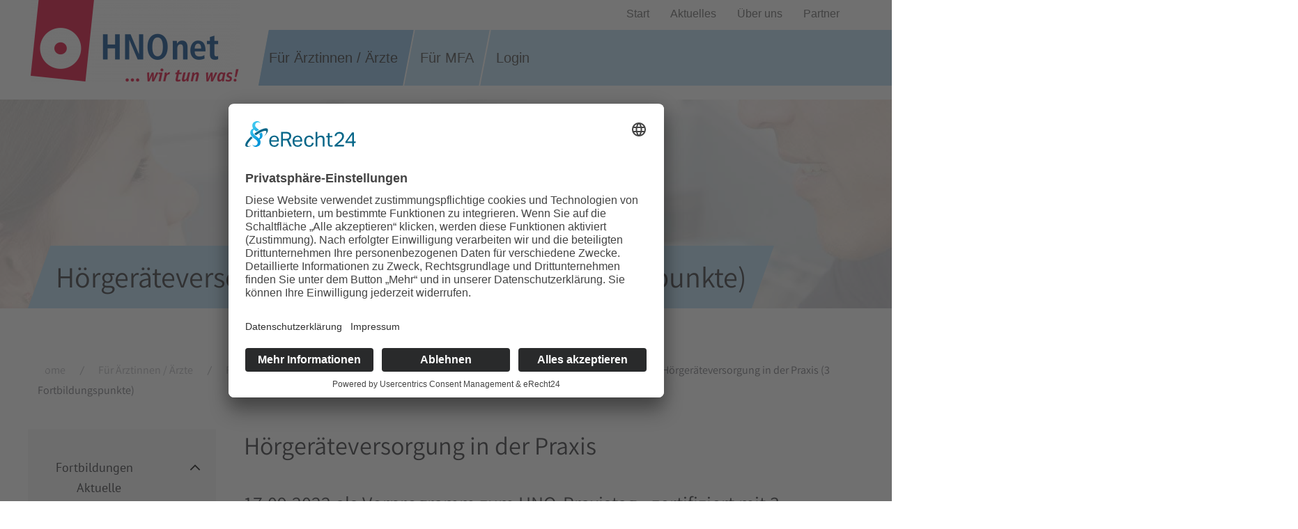

--- FILE ---
content_type: text/html; charset=utf-8
request_url: https://www.hnonet.de/aerzte/fortbildungen/aktuelle-fortbildungen/433-hoergeraeteversorgung-in-der-praxis-2022
body_size: 6507
content:
<!DOCTYPE html>
<html xmlns:og="http://ogp.me/ns#" xmlns:fb="http://ogp.me/ns/fb#" lang="de-de" dir="ltr" vocab="http://schema.org/">
    <head><script id="usercentrics-cmp" async data-eu-mode="true" data-settings-id="nnYeDVziDkLUrf" src="https://app.eu.usercentrics.eu/browser-ui/latest/loader.js"></script>

<script type="application/javascript" src="https://sdp.eu.usercentrics.eu/latest/uc-block.bundle.js"></script>
<script type="application/javascript" src="https://privacy-proxy.usercentrics.eu/latest/uc-block.bundle.js"></script>

<script> uc.reloadOnOptIn('Hko_qNsui-Q'); </script>

        <meta http-equiv="X-UA-Compatible" content="IE=edge">
        <meta name="viewport" content="width=device-width, initial-scale=1">
        <link rel="shortcut icon" href="/images/icons/favicon.png">
        <link rel="apple-touch-icon" href="/images/icons/touch-icon.png">
        <meta charset="utf-8" />
	<base href="https://www.hnonet.de/aerzte/fortbildungen/aktuelle-fortbildungen/433-hoergeraeteversorgung-in-der-praxis-2022" />
	<meta name="og:title" content="Hörgeräteversorgung in der Praxis (3 Fortbildungspunkte)" />
	<meta name="og:type" content="article" />
	<meta name="og:image" content="https://www.hnonet.de/images/media/Artikelbilder/HNOnet_Teaser_Hoergeraeteversorgung_Praxistagung.jpg" />
	<meta name="og:url" content="https://www.hnonet.de/aerzte/fortbildungen/aktuelle-fortbildungen/433-hoergeraeteversorgung-in-der-praxis-2022" />
	<meta name="og:site_name" content="HNOnet NRW eG" />
	<meta name="twitter:card" content="summary_large_image" />
	<meta name="twitter:site" content="@hnonet" />
	<meta name="twitter:url" content="https://www.hnonet.de/aerzte/fortbildungen/aktuelle-fortbildungen/433-hoergeraeteversorgung-in-der-praxis-2022" />
	<meta name="twitter:title" content="H&amp;ouml;rger&amp;auml;teversorgung in der Praxis (3 Fortbildungspunkte)" />
	<meta name="twitter:image" content="https://www.hnonet.de/images/Fortbildungspunkte/3.jpg" />
	<meta name="generator" content="Joomla! - Open Source Content Management" />
	<title>Hörgeräteversorgung in der Praxis (3 Fortbildungspunkte)</title>
	<link href="/media/plg_system_jcepro/site/css/content.min.css?86aa0286b6232c4a5b58f892ce080277" rel="stylesheet" />
	<link href="/templates/yootheme_child/css/theme.10.css?1723624528" rel="stylesheet" />
	<link href="/templates/yootheme_child/css/theme.update.css?2.7.22" rel="stylesheet" />
	<link href="/templates/yootheme_child/css/custom.css?2.7.22" rel="stylesheet" />
	<script src="/media/jui/js/jquery.min.js?7a966f812ba9dc95887be3c1d7260aba"></script>
	<script src="/media/jui/js/jquery-noconflict.js?7a966f812ba9dc95887be3c1d7260aba"></script>
	<script src="/media/jui/js/jquery-migrate.min.js?7a966f812ba9dc95887be3c1d7260aba"></script>
	<script src="/templates/yootheme/vendor/yootheme/theme-analytics/app/analytics.min.js?2.7.22" defer></script>
	<script src="/templates/yootheme/vendor/assets/uikit/dist/js/uikit.min.js?2.7.22"></script>
	<script src="/templates/yootheme/vendor/assets/uikit/dist/js/uikit-icons-fuse.min.js?2.7.22"></script>
	<script src="/templates/yootheme/js/theme.js?2.7.22"></script>
	<script>
document.addEventListener('DOMContentLoaded', function() {
            Array.prototype.slice.call(document.querySelectorAll('a span[id^="cloak"]')).forEach(function(span) {
                span.innerText = span.textContent;
            });
        });function do_nothing() { return; }
	</script>
	<script> 
jQuery(function($) { 
    $('.uk-nav.uk-nav-default').attr('uk-nav','multiple: true').addClass('uk-nav-parent-icon');  
}); 
</script>
	<script>UIkit.icon.add({"teenyicons-outline--simohamed":"<svg fill=\"none\" xmlns=\"http:\/\/www.w3.org\/2000\/svg\" viewBox=\"0 0 15 15\" width=\"20\" height=\"20\"><path d=\"M12.5 5.5v3a6 6 0 01-1.2 3.6l-.6.8a4 4 0 01-6.4 0l-.6-.8a6 6 0 01-1.2-3.6v-3m10 0a5 5 0 00-10 0m10 0l-1.121-1.121A3 3 0 009.257 3.5H5.743a3 3 0 00-2.122.879L2.5 5.5m2.5 3h1m3 0h1m-4-2H2.5A1.562 1.562 0 00.985 8.44l.151.605A1.921 1.921 0 003 10.5m6-4h3.5c1.016 0 1.761.955 1.515 1.94l-.151.605A1.921 1.921 0 0112 10.5M3 11l.837.502a7 7 0 003.602.998h.122a7 7 0 003.602-.998L12 11m-6.5 1l1-1h2l1 1\" stroke=\"#000\"\/><\/svg>","fontawesome-solid--hand-holding-medical":"<svg xmlns=\"http:\/\/www.w3.org\/2000\/svg\" viewBox=\"0 0 576 512\" width=\"20\" height=\"20\"><path d=\"M159.88 175.82h64v64a16 16 0 0016 16h64a16 16 0 0016-16v-64h64a16 16 0 0016-16v-64a16 16 0 00-16-16h-64v-64a16 16 0 00-16-16h-64a16 16 0 00-16 16v64h-64a16 16 0 00-16 16v64a16 16 0 0016 16zm408.19 160.31a39.91 39.91 0 00-55.93-8.47l-119.67 88.18H271.86a16 16 0 010-32h78.24c16 0 30.75-10.87 33.37-26.61a32.06 32.06 0 00-31.62-37.38h-160a117.7 117.7 0 00-74.12 26.25l-46.5 37.74H15.87a16.11 16.11 0 00-16 16v96a16.11 16.11 0 0016 16h347a104.8 104.8 0 0061.7-20.27L559.6 392a40 40 0 008.47-55.87z\"\/><\/svg>","fontawesome-solid--hospital-user":"<svg xmlns=\"http:\/\/www.w3.org\/2000\/svg\" viewBox=\"0 0 640 512\" width=\"20\" height=\"20\"><path d=\"M480 320a96 96 0 10-96-96 96 96 0 0096 96zm48 32a22.88 22.88 0 00-7.06 1.09 124.76 124.76 0 01-81.89 0A22.82 22.82 0 00432 352a112 112 0 00-112 112.62c.14 26.26 21.73 47.38 48 47.38h224c26.27 0 47.86-21.12 48-47.38A112 112 0 00528 352zm-198.09 10.45A145.19 145.19 0 01352 344.62V128a32 32 0 00-32-32h-32V32a32 32 0 00-32-32H96a32 32 0 00-32 32v64H32a32 32 0 00-32 32v368a16 16 0 0016 16h288.31A78.62 78.62 0 01288 464.79a143.06 143.06 0 0141.91-102.34zM144 404a12 12 0 01-12 12H92a12 12 0 01-12-12v-40a12 12 0 0112-12h40a12 12 0 0112 12zm0-128a12 12 0 01-12 12H92a12 12 0 01-12-12v-40a12 12 0 0112-12h40a12 12 0 0112 12zm48-122a6 6 0 01-6 6h-20a6 6 0 01-6-6v-26h-26a6 6 0 01-6-6v-20a6 6 0 016-6h26V70a6 6 0 016-6h20a6 6 0 016 6v26h26a6 6 0 016 6v20a6 6 0 01-6 6h-26zm80 250a12 12 0 01-12 12h-40a12 12 0 01-12-12v-40a12 12 0 0112-12h40a12 12 0 0112 12zm0-128a12 12 0 01-12 12h-40a12 12 0 01-12-12v-40a12 12 0 0112-12h40a12 12 0 0112 12z\"\/><\/svg>","zondicons--lock-closed":"<svg xmlns=\"http:\/\/www.w3.org\/2000\/svg\" viewBox=\"0 0 20 20\" width=\"20\" height=\"20\"><path d=\"M4 8V6a6 6 0 1112 0v2h1a2 2 0 012 2v8a2 2 0 01-2 2H3a2 2 0 01-2-2v-8c0-1.1.9-2 2-2h1zm5 6.73V17h2v-2.27a2 2 0 10-2 0zM7 6v2h6V6a3 3 0 00-6 0z\"\/><\/svg>","fontawesome-brands--linkedin-in":"<svg xmlns=\"http:\/\/www.w3.org\/2000\/svg\" viewBox=\"0 0 448 512\" width=\"20\" height=\"20\"><path d=\"M100.28 448H7.4V148.9h92.88zM53.79 108.1C24.09 108.1 0 83.5 0 53.8a53.79 53.79 0 01107.58 0c0 29.7-24.1 54.3-53.79 54.3zM447.9 448h-92.68V302.4c0-34.7-.7-79.2-48.29-79.2-48.29 0-55.69 37.7-55.69 76.7V448h-92.78V148.9h89.08v40.8h1.3c12.4-23.5 42.69-48.3 87.88-48.3 94 0 111.28 61.9 111.28 142.3V448z\"\/><\/svg>"})</script>
	<!-- BCS Website Solutions Open Graph Tags -->
	<meta property="og:title" content="H&ouml;rger&auml;teversorgung in der Praxis (3 Fortbildungspunkte)"/>
	<meta property="og:type" content="article"/>
	<meta property="og:url" content="https://www.hnonet.de/aerzte/fortbildungen/aktuelle-fortbildungen/433-hoergeraeteversorgung-in-der-praxis-2022"/>
	<meta property="og:site_name" content="HNOnet NRW eG"/>
	<meta property="og:image" content="https://www.hnonet.de/images/Fortbildungspunkte/3.jpg"/>
	<meta property="og:image" content="https://www.hnonet.de/images/media/Artikelbilder/HNOnet_Teaser_Hoergeraeteversorgung_Praxistagung.jpg"/>
	<script>var $theme = {"google_analytics":"G-7STK9FDYQ6","google_analytics_anonymize":"1"};</script>

    </head>
    <body class="">

        
        
        <div class="tm-page">

                        
<div class="tm-header-mobile uk-hidden@m">

<div uk-sticky cls-active="uk-navbar-sticky" sel-target=".uk-navbar-container">

    <div class="uk-navbar-container">
        <nav uk-navbar>

                        <div class="uk-navbar-left">

                
                                <a class="uk-navbar-toggle" href="#tm-mobile" uk-toggle>
                    <div uk-navbar-toggle-icon></div>
                                    </a>
                
                
            </div>
            
                        <div class="uk-navbar-center">
                
<a href="https://www.hnonet.de/" class="uk-navbar-item uk-logo">
    <img alt src="/templates/yootheme/cache/HNOnetLogo-086e7a53.png" srcset="/templates/yootheme/cache/HNOnetLogo-086e7a53.png 220w, /templates/yootheme/cache/HNOnetLogo-7a5673b5.png 440w" sizes="(min-width: 220px) 220px" data-width="220" data-height="88"></a>
                            </div>
            
            
        </nav>
    </div>

    
</div>

<div id="tm-mobile" uk-offcanvas mode="slide" overlay>
    <div class="uk-offcanvas-bar uk-flex">

        <button class="uk-offcanvas-close" type="button" uk-close></button>

                <div class="uk-margin-auto-vertical uk-width-1-1">
            
            
<div class="uk-child-width-1-1" uk-grid>    <div>
<div class="uk-panel" id="module-136">

    
    
<ul class="uk-nav uk-nav-default">
    
	<li><a href="/" class="item-646">Start</a></li>
	<li><a href="/aktuelles" class="item-1196">Aktuelles</a></li>
	<li class="uk-parent"><a href="/hnonet/ueber-uns" class="item-101">Über uns</a>
	<ul class="uk-nav-sub">

		<li><a href="/hnonet/ueber-uns" class="item-175">Über uns</a></li>
		<li><a href="/hnonet/satzung" class="item-178">Satzung</a></li>
		<li><a href="/mitglied-werden" class="item-951">Mitgliedsantrag</a></li></ul></li>
	<li><a href="/partner" class="item-710">Partner</a></li></ul>

</div>
</div>    <div>
<div class="uk-panel" id="module-137">

    
    
<ul class="uk-nav uk-nav-default">
    
	<li class="uk-active uk-parent"><a href="/aerzte" class="item-126">Für Ärztinnen / Ärzte</a>
	<ul class="uk-nav-sub">

		<li class="uk-active uk-parent"><a href="/?Itemid=687" class="item-362">Fortbildungen</a>
		<ul>

			<li class="uk-active"><a href="/aerzte/fortbildungen/aktuelle-fortbildungen" class="item-1184"> Aktuelle Fortbildungen</a></li>
			<li><a href="/aerzte/fortbildungen/archiv" class="item-863">Archiv</a></li></ul></li>
		<li class="uk-parent"><a href="/aerzte/qm-system-hnonet-2/qm-system-hnonet" class="item-861">QM-System</a>
		<ul>

			<li><a href="/aerzte/qm-system-hnonet-2/qm-system-hnonet" class="item-180">QM-System</a></li>
			<li><a href="/aerzte/qm-system-hnonet-2/einfuehrung" class="item-182">Einführung</a></li>
			<li><a href="/aerzte/qm-system-hnonet-2/auszeichnung" class="item-183">Gütesiegel</a></li>
			<li><a href="/aerzte/qm-system-hnonet-2/test-software" class="item-187">Test-Software</a></li></ul></li>
		<li><a href="/aerzte/stellen-aerzte" class="item-340">Stellenbörse</a></li>
		<li><a href="/aerzte/geraeteboerse" class="item-758">Gerätebörse</a></li>
		<li><a href="/aerzte/wahlleistungskompendium" class="item-179">Wahlleistungskompendium</a></li></ul></li>
	<li class="uk-parent"><a href="/mfa" class="item-463">Für MFA</a>
	<ul class="uk-nav-sub">

		<li><a href="/mfa/fortbildungen-mfa" class="item-490">Fortbildungen</a></li>
		<li><a href="/mfa/mfanews" class="item-489">MFA-News</a></li>
		<li><a href="/mfa/stellenboerse-mfa" class="item-488">Stellenbörse</a></li></ul></li>
	<li><a href="/mitglieder" class="item-174">Login</a></li></ul>

</div>
</div></div>

                    </div>
        
    </div>
</div>

</div>


<div class="tm-header uk-visible@m" uk-header>



    
        <div class="uk-navbar-container">

            <div class="uk-container uk-container-large">
                <nav class="uk-navbar" uk-navbar="{&quot;align&quot;:&quot;left&quot;,&quot;boundary&quot;:&quot;!.uk-navbar-container&quot;}">

                                        <div class="uk-navbar-left">

                                                    
<a href="https://www.hnonet.de/" class="uk-navbar-item uk-logo">
    <img alt src="/templates/yootheme/cache/HNOnetLogo-b9a49f4c.png" srcset="/templates/yootheme/cache/HNOnetLogo-b9a49f4c.png 300w, /templates/yootheme/cache/HNOnetLogo-29f495e9.png 599w, /templates/yootheme/cache/HNOnetLogo-114a0a38.png 600w" sizes="(min-width: 300px) 300px" data-width="300" data-height="120"></a>
                                                    
                                                    
<ul class="uk-navbar-nav">
    
	<li class="uk-active uk-parent"><a href="/aerzte" class="item-126">Für Ärztinnen / Ärzte</a>
	<div class="uk-navbar-dropdown"><div class="uk-navbar-dropdown-grid uk-child-width-1-1" uk-grid><div><ul class="uk-nav uk-navbar-dropdown-nav">

		<li class="uk-active uk-parent"><a href="/?Itemid=687" class="item-362">Fortbildungen</a>
		<ul class="uk-nav-sub">

			<li class="uk-active"><a href="/aerzte/fortbildungen/aktuelle-fortbildungen" class="item-1184"> Aktuelle Fortbildungen</a></li>
			<li><a href="/aerzte/fortbildungen/archiv" class="item-863">Archiv</a></li></ul></li>
		<li class="uk-parent"><a href="/aerzte/qm-system-hnonet-2/qm-system-hnonet" class="item-861">QM-System</a>
		<ul class="uk-nav-sub">

			<li><a href="/aerzte/qm-system-hnonet-2/qm-system-hnonet" class="item-180">QM-System</a></li>
			<li><a href="/aerzte/qm-system-hnonet-2/einfuehrung" class="item-182">Einführung</a></li>
			<li><a href="/aerzte/qm-system-hnonet-2/auszeichnung" class="item-183">Gütesiegel</a></li>
			<li><a href="/aerzte/qm-system-hnonet-2/test-software" class="item-187">Test-Software</a></li></ul></li>
		<li><a href="/aerzte/stellen-aerzte" class="item-340">Stellenbörse</a></li>
		<li><a href="/aerzte/geraeteboerse" class="item-758">Gerätebörse</a></li>
		<li><a href="/aerzte/wahlleistungskompendium" class="item-179">Wahlleistungskompendium</a></li></ul></div></div></div></li>
	<li class="uk-parent"><a href="/mfa" class="item-463">Für MFA</a>
	<div class="uk-navbar-dropdown"><div class="uk-navbar-dropdown-grid uk-child-width-1-1" uk-grid><div><ul class="uk-nav uk-navbar-dropdown-nav">

		<li><a href="/mfa/fortbildungen-mfa" class="item-490">Fortbildungen</a></li>
		<li><a href="/mfa/mfanews" class="item-489">MFA-News</a></li>
		<li><a href="/mfa/stellenboerse-mfa" class="item-488">Stellenbörse</a></li></ul></div></div></div></li>
	<li><a href="/mitglieder" class="item-174">Login</a></li></ul>

<ul class="uk-navbar-nav" id="module-124">
    
	<li><a href="/" class="item-646">Start</a></li>
	<li><a href="/aktuelles" class="item-1196">Aktuelles</a></li>
	<li class="uk-parent"><a href="/hnonet/ueber-uns" class="item-101">Über uns</a>
	<div class="uk-navbar-dropdown"><div class="uk-navbar-dropdown-grid uk-child-width-1-1" uk-grid><div><ul class="uk-nav uk-navbar-dropdown-nav">

		<li><a href="/hnonet/ueber-uns" class="item-175">Über uns</a></li>
		<li><a href="/hnonet/satzung" class="item-178">Satzung</a></li>
		<li><a href="/mitglied-werden" class="item-951">Mitgliedsantrag</a></li></ul></div></div></div></li>
	<li><a href="/partner" class="item-710">Partner</a></li></ul>

                        
                    </div>
                    
                    
                    
                </nav>
            </div>

        </div>

    





</div>
            
            

            
            <div id="system-message-container" data-messages="[]">
</div>

            <!-- Builder #template-3p1yv6Gv --><style>#template-3p1yv6Gv\#1-1-0-0 { margin-bottom: 40px; } #template-3p1yv6Gv\#1-1-0-1 { margin-bottom: 40px; } </style>
<div class="headerpic uk-section-default uk-section uk-section-xlarge uk-padding-remove-bottom">
    
        
        
        
            
                                <div class="uk-container uk-container-large">                
                    
                    <div class="tm-grid-expand uk-child-width-1-1 uk-grid-margin" uk-grid>
<div>
    
        
            
            
                
                    
<h1 class="headerheadline">        Hörgeräteversorgung in der Praxis (3 Fortbildungspunkte)    </h1>
                
            
        
    
</div>
</div>
                                </div>
                
            
        
    
</div>

<div class="uk-section-default uk-section">
    
        
        
        
            
                                <div class="uk-container uk-container-large">                
                    
                    <div class="tm-grid-expand uk-child-width-1-1 uk-grid-margin" uk-grid>
<div>
    
        
            
            
                
                    

    <div class="uk-text-left">
        <ul class="uk-breadcrumb uk-margin-remove-bottom uk-flex-left">
        
                            <li><a href="/">Home</a></li>
            
        
                            <li><a href="/aerzte">Für Ärztinnen / Ärzte</a></li>
            
        
                            <li><a href="/?Itemid=687">Fortbildungen</a></li>
            
        
                            <li><a href="/aerzte/fortbildungen/aktuelle-fortbildungen"> Aktuelle Fortbildungen</a></li>
            
        
                            <li><a href="/aerzte/fortbildungen/archiv">Fortbildungen für Ärztinnen / Ärzte</a></li>
            
        
                            <li><span>Hörgeräteversorgung in der Praxis (3 Fortbildungspunkte)</span></li>
            
        
        </ul>
    </div>

                
            
        
    
</div>
</div><div class="tm-grid-expand uk-grid-margin" uk-grid>
<div class="uk-grid-item-match uk-width-1-4@m">
        <div class="uk-tile-muted uk-tile uk-tile-xsmall">    
        
            
            
                
                    
<div class="uk-panel" id="template-3p1yv6Gv#1-1-0-1">
    
    <style>
    .togglebutton::before
    {
        content:'';
        background-image: url("data:image/svg+xml,%3C%3Fxml version='1.0' encoding='utf-8'%3F%3E%3Csvg version='1.1' id='Design_here' xmlns='http://www.w3.org/2000/svg' xmlns:xlink='http://www.w3.org/1999/xlink' x='0px' y='0px' viewBox='0 0 24 24' style='enable-background:new 0 0 24 24;' xml:space='preserve'%3E%3Cg%3E%3Cpolygon points='12,17.414 3.293,8.707 4.707,7.293 12,14.586 19.293,7.293 20.707,8.707 '/%3E%3C/g%3E%3C/svg%3E%0A");
        background-repeat: no-repeat;

        width:20px;
        height:20px;
        position:absolute;
        right:-20px;
        top:5px;
    }
    .togglebutton:hover
    {
        cursor:pointer;
    }
    .hide > ul
    {
        display:none;
    }
    .togglebutton[aria-expanded*='false']::before
    {
        background-image: url("data:image/svg+xml,%3C%3Fxml version='1.0' encoding='utf-8'%3F%3E%3Csvg version='1.1' id='Design_here' xmlns='http://www.w3.org/2000/svg' xmlns:xlink='http://www.w3.org/1999/xlink' x='0px' y='0px' viewBox='0 0 24 24' style='enable-background:new 0 0 24 24;' xml:space='preserve'%3E%3Cg%3E%3Cpolygon points='12,17.414 3.293,8.707 4.707,7.293 12,14.586 19.293,7.293 20.707,8.707 '/%3E%3C/g%3E%3C/svg%3E%0A");
    }
    .togglebutton[aria-expanded*='true']::before
    {
        background-image: url("data:image/svg+xml,%3C%3Fxml version='1.0' encoding='utf-8'%3F%3E%3Csvg version='1.1' id='Design_here' xmlns='http://www.w3.org/2000/svg' xmlns:xlink='http://www.w3.org/1999/xlink' x='0px' y='0px' viewBox='0 0 24 24' style='enable-background:new 0 0 24 24;' xml:space='preserve'%3E%3Cg%3E%3Cpolygon points='19.293,16.707 12,9.414 4.707,16.707 3.293,15.293 12,6.586 20.707,15.293 '/%3E%3C/g%3E%3C/svg%3E%0A");
    }
    .parent
    {
        position:relative;
    }
    .menuitem > a:hover
    {
        color:#135cae!important;
        text-decoration: none!important;
    }
    .menuitem > span:hover
    {
        color:#135cae!important;
        cursor: pointer;
        text-decoration: none!important;
    }
</style>
<script>
    jQuery(function($) {
        $(document).ready(function () {
            $('.active ul').removeAttr('hidden');
        })
        $(document).ready(function () {
            $('.active').attr('aria-expanded','true');
        })
    });
</script>


<ul class="nav menu mod-list">
<li class="menuitem item-362 active deeper parent togglebutton" uk-toggle="target: #toggleChild_1; " "><a href="/?Itemid=687" >Fortbildungen</a><ul class="nav-child unstyled small uk-animation-fade" id="toggleChild_1" hidden><li class="menuitem item-1184 current active "><a href="/aerzte/fortbildungen/aktuelle-fortbildungen" > Aktuelle Fortbildungen</a></li><li class="menuitem item-863 "><a href="/aerzte/fortbildungen/archiv" >Archiv</a></li></ul></li><li class="menuitem item-861 deeper parent togglebutton" uk-toggle="target: #toggleChild_2; " "><a href="/aerzte/qm-system-hnonet-2/qm-system-hnonet" >QM-System</a><ul class="nav-child unstyled small uk-animation-fade" id="toggleChild_2" hidden><li class="menuitem item-180 "><a href="/aerzte/qm-system-hnonet-2/qm-system-hnonet" >QM-System</a></li><li class="menuitem item-182 "><a href="/aerzte/qm-system-hnonet-2/einfuehrung" >Einführung</a></li><li class="menuitem item-183 "><a href="/aerzte/qm-system-hnonet-2/auszeichnung" >Gütesiegel</a></li><li class="menuitem item-187 "><a href="/aerzte/qm-system-hnonet-2/test-software" >Test-Software</a></li></ul></li><li class="menuitem item-340 "><a href="/aerzte/stellen-aerzte" >Stellenbörse</a></li><li class="menuitem item-758 "><a href="/aerzte/geraeteboerse" >Gerätebörse</a></li><li class="menuitem item-179 "><a href="/aerzte/wahlleistungskompendium" >Wahlleistungskompendium</a></li></ul>

</div>

                
            
        
        </div>
    
</div>

<div class="uk-width-3-4@m">
    
        
            
            
                
                    <div class="uk-panel uk-margin"><h2>Hörgeräteversorgung in der Praxis</h2>
<h3>17.09.2022 als Vorprogramm zum HNO-Praxistag - zertifiziert mit 3 Fortbildungspunkten</h3>
<h4>Im Tectrum in Duisburg<img src="/images/Fortbildungspunkte/3.jpg" alt="3" width="209" height="354" style="float: right;" /></h4>
<p>Programm:</p>
<p><strong>08:00 – 08:45 Uhr</strong> <br />Der Patient mit Hyperakusis – praktische Aspekte für den Praxisalltag <br /><em>Dr. med. Boris Müller-Laue, niedergelassener HNO-Facharzt</em><br />&nbsp;</p>
<p><strong>08:45 – 09:30 Uhr</strong><br />Hörgeräte-Verordnung in der Praxis: Jenseits der Stille – oder wer braucht ein Hörgerät?<br /><em>Dr. med. Boris Müller-Laue, niedergelassener HNO-Facharzt</em><br />&nbsp;</p>
<p><strong>09:30 Uhr</strong><br />Lernerfolgskontrolle</p>
<p>Die Fortbildungsgebühr beläuft sich für HNOnet-Mitglieder auf € 29,- und für Nicht-Mitglieder auf € 39,-</p>
<p>&nbsp;<strong>Von der Ärztekammer Nordrhein mit 3 Fortbildungspunkten zertifiziert. <br /></strong></p>
<p><strong><a href="https://share.hsforms.com/1StPssjTKSTCQI8VxEHdfGw45q4y" target="_blank" rel="noopener">Melden Sie sich über dieses Anmeldeformular an.</a></strong></p>
<p><img src="/images/media/Artikelbilder/HNOnet_Teaser_Hoergeraeteversorgung_Praxistagung.jpg" alt="HNOnet Teaser Hoergeraeteversorgung Praxistagung" width="1024" height="536" /></p></div>
<div class="uk-margin uk-text-left">
    
    
        
        
<a class="el-content uk-button uk-button-default" href="Javascript:history.back()">
    
        zurück    
    
</a>


        
    
    
</div>

                
            
        
    
</div>
</div>
                                </div>
                
            
        
    
</div>

            
            

            <!-- Builder #footer -->
<div class="footersection uk-section-secondary uk-section">
    
        
        
        
            
                                <div class="uk-container uk-container-large">                
                    
                    <div class="tm-grid-expand uk-grid-margin" uk-grid>
<div class="uk-width-1-2@s uk-width-1-5@m">
    
        
            
            
                
                    <div class="uk-panel uk-margin"><div class="uk-h6">Sitz und Geschäftsstelle</div>
<p>HNOnet<br />c/o Frielingsdorf Consult GmbH<br />Hohenstaufenring 48-54 <br />50674 Köln</p></div>
                
            
        
    
</div>

<div class="uk-width-1-2@s uk-width-1-5@m">
    
        
            
            
                
                    
<div class="uk-h6">        Kontakt aufnehmen    </div>
<ul class="uk-list">
    <li class="el-item">                
    <div class="uk-grid-small uk-child-width-expand uk-flex-nowrap uk-flex-middle" uk-grid>        <div class="uk-width-auto"><span class="el-image" uk-icon="icon: receiver;"></span></div>        <div>
            <div class="el-content uk-panel"><p>(0221) 13 98 36 - 69</p></div>        </div>
    </div>
            </li>

    <li class="el-item">                
    <div class="uk-grid-small uk-child-width-expand uk-flex-nowrap uk-flex-middle" uk-grid>        <div class="uk-width-auto"><span class="el-image" uk-icon="icon: print;"></span></div>        <div>
            <div class="el-content uk-panel"><p>(0221) 13 98 36 - 65</p></div>        </div>
    </div>
            </li>

    <li class="el-item">                
    <div class="uk-grid-small uk-child-width-expand uk-flex-nowrap uk-flex-middle" uk-grid>        <div class="uk-width-auto"><a href="mailto:mail@hnonet.de" target="_blank"><span class="el-image" uk-icon="icon: commenting;"></span></a></div>        <div>
            <div class="el-content uk-panel"><a href="mailto:mail@hnonet.de" target="_blank" class="el-link uk-margin-remove-last-child"><p><span id="cloak5c347f70554353f542dd6bbf0f878f93">Diese E-Mail-Adresse ist vor Spambots geschützt! Zur Anzeige muss JavaScript eingeschaltet sein!</span><script type='text/javascript'>
				document.getElementById('cloak5c347f70554353f542dd6bbf0f878f93').innerHTML = '';
				var prefix = '&#109;a' + 'i&#108;' + '&#116;o';
				var path = 'hr' + 'ef' + '=';
				var addy5c347f70554353f542dd6bbf0f878f93 = 'm&#97;&#105;l' + '&#64;';
				addy5c347f70554353f542dd6bbf0f878f93 = addy5c347f70554353f542dd6bbf0f878f93 + 'hn&#111;n&#101;t' + '&#46;' + 'd&#101;';
				var addy_text5c347f70554353f542dd6bbf0f878f93 = 'm&#97;&#105;l' + '&#64;' + 'hn&#111;n&#101;t' + '&#46;' + 'd&#101;';document.getElementById('cloak5c347f70554353f542dd6bbf0f878f93').innerHTML += '<a ' + path + '\'' + prefix + ':' + addy5c347f70554353f542dd6bbf0f878f93 + '\'>'+addy_text5c347f70554353f542dd6bbf0f878f93+'<\/a>';
		</script></p></a></div>        </div>
    </div>
            </li>
</ul>
                
            
        
    
</div>

<div class="uk-width-1-3@s uk-width-1-5@m">
    
        
            
            
                
                    
<div class="uk-h6">        Services    </div>
<ul class="uk-list">
    <li class="el-item">                
    <div class="uk-grid-small uk-child-width-expand uk-flex-nowrap uk-flex-middle" uk-grid>        <div class="uk-width-auto"><a href="/mitglied-werden"><span class="el-image" uk-icon="icon: teenyicons-outline--simohamed;"></span></a></div>        <div>
            <div class="el-content uk-panel"><a href="/mitglied-werden" class="el-link uk-margin-remove-last-child"><p>Jetzt Mitglied werden!</p></a></div>        </div>
    </div>
            </li>

    <li class="el-item">                
    <div class="uk-grid-small uk-child-width-expand uk-flex-nowrap uk-flex-middle" uk-grid>        <div class="uk-width-auto"><a href="/mfa"><span class="el-image" uk-icon="icon: fontawesome-solid--hand-holding-medical;"></span></a></div>        <div>
            <div class="el-content uk-panel"><a href="/mfa" class="el-link uk-margin-remove-last-child"><p>Für MFA</p></a></div>        </div>
    </div>
            </li>

    <li class="el-item">                
    <div class="uk-grid-small uk-child-width-expand uk-flex-nowrap uk-flex-middle" uk-grid>        <div class="uk-width-auto"><a href="/fuer-patienten/arztsuche"><span class="el-image" uk-icon="icon: fontawesome-solid--hospital-user;"></span></a></div>        <div>
            <div class="el-content uk-panel"><a href="/fuer-patienten/arztsuche" class="el-link uk-margin-remove-last-child"><p>Arztsuche</p></a></div>        </div>
    </div>
            </li>

    <li class="el-item">                
    <div class="uk-grid-small uk-child-width-expand uk-flex-nowrap uk-flex-middle" uk-grid>        <div class="uk-width-auto"><a href="/mitglieder"><span class="el-image" uk-icon="icon: zondicons--lock-closed;"></span></a></div>        <div>
            <div class="el-content uk-panel"><a href="/mitglieder" class="el-link uk-margin-remove-last-child"><p>Mitgliederbereich</p></a></div>        </div>
    </div>
            </li>
</ul>
                
            
        
    
</div>

<div class="uk-width-1-3@s uk-width-1-5@m">
    
        
            
            
                
                    
<div class="uk-h6">        Informationen    </div>
<ul class="uk-list">
    <li class="el-item">                
    <div class="uk-grid-small uk-child-width-expand uk-flex-nowrap uk-flex-middle" uk-grid>        <div class="uk-width-auto"><a href="/datenschutz"><span class="el-image" uk-icon="icon: lock;"></span></a></div>        <div>
            <div class="el-content uk-panel"><a href="/datenschutz" class="el-link uk-margin-remove-last-child"><p>Datenschutz</p></a></div>        </div>
    </div>
            </li>

    <li class="el-item">                
    <div class="uk-grid-small uk-child-width-expand uk-flex-nowrap uk-flex-middle" uk-grid>        <div class="uk-width-auto"><a href="/impressum"><span class="el-image" uk-icon="icon: file-text;"></span></a></div>        <div>
            <div class="el-content uk-panel"><a href="/impressum" class="el-link uk-margin-remove-last-child"><p>Impressum</p></a></div>        </div>
    </div>
            </li>
</ul>
                
            
        
    
</div>

<div class="uk-width-1-3@s uk-width-1-5@m">
    
        
            
            
                
                    
<div class="uk-h6">        Aktuelles    </div>
<div class="uk-margin">
        <div class="uk-flex-middle uk-grid-small uk-child-width-auto" uk-grid>    
    
                <div class="el-item">
        
        
<a class="el-content uk-link-text uk-flex-inline uk-flex-center uk-flex-middle" href="/?Itemid=678">
        <span class="uk-margin-small-right" uk-icon="info"></span>    
        Newsblog    
    
</a>


                </div>
        
    
                <div class="el-item">
        
        
<a class="el-content uk-link-text uk-flex-inline uk-flex-center uk-flex-middle" href="#js-bab9" uk-toggle>
        <span class="uk-margin-small-right" uk-icon="mail"></span>    
        Newsletteranmeldung    
    
</a>


<div id="js-bab9" class="uk-flex-top" uk-modal>
    <div class="uk-modal-dialog uk-width-auto uk-margin-auto-vertical">
        <button class="uk-modal-close-outside" type="button" uk-close></button>
        <iframe src="/index.php?Itemid=130" width="800" height="1000" frameborder="0" allowfullscreen uk-responsive></iframe>    </div>
</div>

                </div>
        
    
                <div class="el-item">
        
        
<a class="el-content uk-link-text uk-flex-inline uk-flex-center uk-flex-middle" href="https://www.linkedin.com/company/hnonet/" target="_blank">
        <span class="uk-margin-small-right" uk-icon="fontawesome-brands--linkedin-in"></span>    
        Bei LinkedIn folgen    
    
</a>


                </div>
        
    
        </div>
    
</div>

                
            
        
    
</div>
</div>
                                </div>
                
            
        
    
</div>

<div class="footersection uk-section-primary uk-preserve-color uk-section uk-section-xsmall">
    
        
        
        
            
                                <div class="uk-container uk-container-large">                
                    
                    <div class="tm-grid-expand uk-child-width-1-1 uk-grid-margin" uk-grid>
<div>
    
        
            
            
                
                    <div class="uk-panel uk-margin">© 2026 by HNOnet</div>
                
            
        
    
</div>
</div>
                                </div>
                
            
        
    
</div>

        </div>

        
        

    </body>
</html>


--- FILE ---
content_type: text/html; charset=utf-8
request_url: https://www.hnonet.de/index.php?Itemid=130
body_size: 4984
content:
<!DOCTYPE html>
<html xmlns:og="http://ogp.me/ns#" xmlns:fb="http://ogp.me/ns/fb#" lang="de-de" dir="ltr" vocab="http://schema.org/">
    <head><script id="usercentrics-cmp" async data-eu-mode="true" data-settings-id="nnYeDVziDkLUrf" src="https://app.eu.usercentrics.eu/browser-ui/latest/loader.js"></script>

<script type="application/javascript" src="https://sdp.eu.usercentrics.eu/latest/uc-block.bundle.js"></script>
<script type="application/javascript" src="https://privacy-proxy.usercentrics.eu/latest/uc-block.bundle.js"></script>

<script> uc.reloadOnOptIn('Hko_qNsui-Q'); </script>

        <meta http-equiv="X-UA-Compatible" content="IE=edge">
        <meta name="viewport" content="width=device-width, initial-scale=1">
        <link rel="shortcut icon" href="/images/icons/favicon.png">
        <link rel="apple-touch-icon" href="/images/icons/touch-icon.png">
        <meta charset="utf-8" />
	<base href="https://www.hnonet.de/index.php" />
	<meta name="og:title" content="Newsletteranmeldung" />
	<meta name="og:type" content="article" />
	<meta name="og:image" content="https://www.hnonet.de/media/sourcerer/images/tab.png" />
	<meta name="og:url" content="https://www.hnonet.de/index.php?Itemid=130" />
	<meta name="og:site_name" content="HNOnet NRW eG" />
	<meta name="twitter:card" content="summary_large_image" />
	<meta name="twitter:site" content="@hnonet" />
	<meta name="twitter:url" content="https://www.hnonet.de/index.php?Itemid=130" />
	<meta name="twitter:title" content="Newsletter" />
	<meta name="twitter:image" content="https://www.hnonet.de/images/logos/default_twitter.png" />
	<meta name="generator" content="Joomla! - Open Source Content Management" />
	<title>Newsletter</title>
	<link href="/media/plg_system_jcepro/site/css/content.min.css?86aa0286b6232c4a5b58f892ce080277" rel="stylesheet" />
	<link href="/templates/yootheme_child/css/theme.10.css?1723624528" rel="stylesheet" />
	<link href="/templates/yootheme_child/css/theme.update.css?2.7.22" rel="stylesheet" />
	<link href="/templates/yootheme_child/css/custom.css?2.7.22" rel="stylesheet" />
	<script src="/media/jui/js/jquery.min.js?7a966f812ba9dc95887be3c1d7260aba"></script>
	<script src="/media/jui/js/jquery-noconflict.js?7a966f812ba9dc95887be3c1d7260aba"></script>
	<script src="/media/jui/js/jquery-migrate.min.js?7a966f812ba9dc95887be3c1d7260aba"></script>
	<script src="/templates/yootheme/vendor/yootheme/theme-analytics/app/analytics.min.js?2.7.22" defer></script>
	<script src="/templates/yootheme/vendor/assets/uikit/dist/js/uikit.min.js?2.7.22"></script>
	<script src="/templates/yootheme/vendor/assets/uikit/dist/js/uikit-icons-fuse.min.js?2.7.22"></script>
	<script src="/templates/yootheme/js/theme.js?2.7.22"></script>
	<script>
document.addEventListener('DOMContentLoaded', function() {
            Array.prototype.slice.call(document.querySelectorAll('a span[id^="cloak"]')).forEach(function(span) {
                span.innerText = span.textContent;
            });
        });function do_nothing() { return; }
	</script>
	<script> 
jQuery(function($) { 
    $('.uk-nav.uk-nav-default').attr('uk-nav','multiple: true').addClass('uk-nav-parent-icon');  
}); 
</script>
	<script>UIkit.icon.add({"teenyicons-outline--simohamed":"<svg fill=\"none\" xmlns=\"http:\/\/www.w3.org\/2000\/svg\" viewBox=\"0 0 15 15\" width=\"20\" height=\"20\"><path d=\"M12.5 5.5v3a6 6 0 01-1.2 3.6l-.6.8a4 4 0 01-6.4 0l-.6-.8a6 6 0 01-1.2-3.6v-3m10 0a5 5 0 00-10 0m10 0l-1.121-1.121A3 3 0 009.257 3.5H5.743a3 3 0 00-2.122.879L2.5 5.5m2.5 3h1m3 0h1m-4-2H2.5A1.562 1.562 0 00.985 8.44l.151.605A1.921 1.921 0 003 10.5m6-4h3.5c1.016 0 1.761.955 1.515 1.94l-.151.605A1.921 1.921 0 0112 10.5M3 11l.837.502a7 7 0 003.602.998h.122a7 7 0 003.602-.998L12 11m-6.5 1l1-1h2l1 1\" stroke=\"#000\"\/><\/svg>","fontawesome-solid--hand-holding-medical":"<svg xmlns=\"http:\/\/www.w3.org\/2000\/svg\" viewBox=\"0 0 576 512\" width=\"20\" height=\"20\"><path d=\"M159.88 175.82h64v64a16 16 0 0016 16h64a16 16 0 0016-16v-64h64a16 16 0 0016-16v-64a16 16 0 00-16-16h-64v-64a16 16 0 00-16-16h-64a16 16 0 00-16 16v64h-64a16 16 0 00-16 16v64a16 16 0 0016 16zm408.19 160.31a39.91 39.91 0 00-55.93-8.47l-119.67 88.18H271.86a16 16 0 010-32h78.24c16 0 30.75-10.87 33.37-26.61a32.06 32.06 0 00-31.62-37.38h-160a117.7 117.7 0 00-74.12 26.25l-46.5 37.74H15.87a16.11 16.11 0 00-16 16v96a16.11 16.11 0 0016 16h347a104.8 104.8 0 0061.7-20.27L559.6 392a40 40 0 008.47-55.87z\"\/><\/svg>","fontawesome-solid--hospital-user":"<svg xmlns=\"http:\/\/www.w3.org\/2000\/svg\" viewBox=\"0 0 640 512\" width=\"20\" height=\"20\"><path d=\"M480 320a96 96 0 10-96-96 96 96 0 0096 96zm48 32a22.88 22.88 0 00-7.06 1.09 124.76 124.76 0 01-81.89 0A22.82 22.82 0 00432 352a112 112 0 00-112 112.62c.14 26.26 21.73 47.38 48 47.38h224c26.27 0 47.86-21.12 48-47.38A112 112 0 00528 352zm-198.09 10.45A145.19 145.19 0 01352 344.62V128a32 32 0 00-32-32h-32V32a32 32 0 00-32-32H96a32 32 0 00-32 32v64H32a32 32 0 00-32 32v368a16 16 0 0016 16h288.31A78.62 78.62 0 01288 464.79a143.06 143.06 0 0141.91-102.34zM144 404a12 12 0 01-12 12H92a12 12 0 01-12-12v-40a12 12 0 0112-12h40a12 12 0 0112 12zm0-128a12 12 0 01-12 12H92a12 12 0 01-12-12v-40a12 12 0 0112-12h40a12 12 0 0112 12zm48-122a6 6 0 01-6 6h-20a6 6 0 01-6-6v-26h-26a6 6 0 01-6-6v-20a6 6 0 016-6h26V70a6 6 0 016-6h20a6 6 0 016 6v26h26a6 6 0 016 6v20a6 6 0 01-6 6h-26zm80 250a12 12 0 01-12 12h-40a12 12 0 01-12-12v-40a12 12 0 0112-12h40a12 12 0 0112 12zm0-128a12 12 0 01-12 12h-40a12 12 0 01-12-12v-40a12 12 0 0112-12h40a12 12 0 0112 12z\"\/><\/svg>","zondicons--lock-closed":"<svg xmlns=\"http:\/\/www.w3.org\/2000\/svg\" viewBox=\"0 0 20 20\" width=\"20\" height=\"20\"><path d=\"M4 8V6a6 6 0 1112 0v2h1a2 2 0 012 2v8a2 2 0 01-2 2H3a2 2 0 01-2-2v-8c0-1.1.9-2 2-2h1zm5 6.73V17h2v-2.27a2 2 0 10-2 0zM7 6v2h6V6a3 3 0 00-6 0z\"\/><\/svg>","fontawesome-brands--linkedin-in":"<svg xmlns=\"http:\/\/www.w3.org\/2000\/svg\" viewBox=\"0 0 448 512\" width=\"20\" height=\"20\"><path d=\"M100.28 448H7.4V148.9h92.88zM53.79 108.1C24.09 108.1 0 83.5 0 53.8a53.79 53.79 0 01107.58 0c0 29.7-24.1 54.3-53.79 54.3zM447.9 448h-92.68V302.4c0-34.7-.7-79.2-48.29-79.2-48.29 0-55.69 37.7-55.69 76.7V448h-92.78V148.9h89.08v40.8h1.3c12.4-23.5 42.69-48.3 87.88-48.3 94 0 111.28 61.9 111.28 142.3V448z\"\/><\/svg>"})</script>
	<!-- BCS Website Solutions Open Graph Tags -->
	<meta property="og:title" content="Newsletter"/>
	<meta property="og:type" content="article"/>
	<meta property="og:url" content="https://www.hnonet.de/index.php?Itemid=130"/>
	<meta property="og:site_name" content="HNOnet NRW eG"/>
	<meta property="og:image" content="https://www.hnonet.de/images/logos/default_twitter.png"/>
	<script>var $theme = {"google_analytics":"G-7STK9FDYQ6","google_analytics_anonymize":"1"};</script>

    </head>
    <body class="newsletter-optin">

        
        
        <div class="tm-page">

                        
<div class="tm-header-mobile uk-hidden@m">

<div uk-sticky cls-active="uk-navbar-sticky" sel-target=".uk-navbar-container">

    <div class="uk-navbar-container">
        <nav uk-navbar>

                        <div class="uk-navbar-left">

                
                                <a class="uk-navbar-toggle" href="#tm-mobile" uk-toggle>
                    <div uk-navbar-toggle-icon></div>
                                    </a>
                
                
            </div>
            
                        <div class="uk-navbar-center">
                
<a href="https://www.hnonet.de/" class="uk-navbar-item uk-logo">
    <img alt src="/templates/yootheme/cache/HNOnetLogo-086e7a53.png" srcset="/templates/yootheme/cache/HNOnetLogo-086e7a53.png 220w, /templates/yootheme/cache/HNOnetLogo-7a5673b5.png 440w" sizes="(min-width: 220px) 220px" data-width="220" data-height="88"></a>
                            </div>
            
            
        </nav>
    </div>

    
</div>

<div id="tm-mobile" uk-offcanvas mode="slide" overlay>
    <div class="uk-offcanvas-bar uk-flex">

        <button class="uk-offcanvas-close" type="button" uk-close></button>

                <div class="uk-margin-auto-vertical uk-width-1-1">
            
            
<div class="uk-child-width-1-1" uk-grid>    <div>
<div class="uk-panel" id="module-136">

    
    
<ul class="uk-nav uk-nav-default">
    
	<li><a href="/" class="item-646">Start</a></li>
	<li><a href="/aktuelles" class="item-1196">Aktuelles</a></li>
	<li class="uk-parent"><a href="/hnonet/ueber-uns" class="item-101">Über uns</a>
	<ul class="uk-nav-sub">

		<li><a href="/hnonet/ueber-uns" class="item-175">Über uns</a></li>
		<li><a href="/hnonet/satzung" class="item-178">Satzung</a></li>
		<li><a href="/mitglied-werden" class="item-951">Mitgliedsantrag</a></li></ul></li>
	<li><a href="/partner" class="item-710">Partner</a></li></ul>

</div>
</div>    <div>
<div class="uk-panel" id="module-137">

    
    
<ul class="uk-nav uk-nav-default">
    
	<li class="uk-parent"><a href="/aerzte" class="item-126">Für Ärztinnen / Ärzte</a>
	<ul class="uk-nav-sub">

		<li class="uk-parent"><a href="/?Itemid=687" class="item-362">Fortbildungen</a>
		<ul>

			<li><a href="/aerzte/fortbildungen/aktuelle-fortbildungen" class="item-1184"> Aktuelle Fortbildungen</a></li>
			<li><a href="/aerzte/fortbildungen/archiv" class="item-863">Archiv</a></li></ul></li>
		<li class="uk-parent"><a href="/aerzte/qm-system-hnonet-2/qm-system-hnonet" class="item-861">QM-System</a>
		<ul>

			<li><a href="/aerzte/qm-system-hnonet-2/qm-system-hnonet" class="item-180">QM-System</a></li>
			<li><a href="/aerzte/qm-system-hnonet-2/einfuehrung" class="item-182">Einführung</a></li>
			<li><a href="/aerzte/qm-system-hnonet-2/auszeichnung" class="item-183">Gütesiegel</a></li>
			<li><a href="/aerzte/qm-system-hnonet-2/test-software" class="item-187">Test-Software</a></li></ul></li>
		<li><a href="/aerzte/stellen-aerzte" class="item-340">Stellenbörse</a></li>
		<li><a href="/aerzte/geraeteboerse" class="item-758">Gerätebörse</a></li>
		<li><a href="/aerzte/wahlleistungskompendium" class="item-179">Wahlleistungskompendium</a></li></ul></li>
	<li class="uk-parent"><a href="/mfa" class="item-463">Für MFA</a>
	<ul class="uk-nav-sub">

		<li><a href="/mfa/fortbildungen-mfa" class="item-490">Fortbildungen</a></li>
		<li><a href="/mfa/mfanews" class="item-489">MFA-News</a></li>
		<li><a href="/mfa/stellenboerse-mfa" class="item-488">Stellenbörse</a></li></ul></li>
	<li><a href="/mitglieder" class="item-174">Login</a></li></ul>

</div>
</div></div>

                    </div>
        
    </div>
</div>

</div>


<div class="tm-header uk-visible@m" uk-header>



    
        <div class="uk-navbar-container">

            <div class="uk-container uk-container-large">
                <nav class="uk-navbar" uk-navbar="{&quot;align&quot;:&quot;left&quot;,&quot;boundary&quot;:&quot;!.uk-navbar-container&quot;}">

                                        <div class="uk-navbar-left">

                                                    
<a href="https://www.hnonet.de/" class="uk-navbar-item uk-logo">
    <img alt src="/templates/yootheme/cache/HNOnetLogo-b9a49f4c.png" srcset="/templates/yootheme/cache/HNOnetLogo-b9a49f4c.png 300w, /templates/yootheme/cache/HNOnetLogo-29f495e9.png 599w, /templates/yootheme/cache/HNOnetLogo-114a0a38.png 600w" sizes="(min-width: 300px) 300px" data-width="300" data-height="120"></a>
                                                    
                                                    
<ul class="uk-navbar-nav">
    
	<li class="uk-parent"><a href="/aerzte" class="item-126">Für Ärztinnen / Ärzte</a>
	<div class="uk-navbar-dropdown"><div class="uk-navbar-dropdown-grid uk-child-width-1-1" uk-grid><div><ul class="uk-nav uk-navbar-dropdown-nav">

		<li class="uk-parent"><a href="/?Itemid=687" class="item-362">Fortbildungen</a>
		<ul class="uk-nav-sub">

			<li><a href="/aerzte/fortbildungen/aktuelle-fortbildungen" class="item-1184"> Aktuelle Fortbildungen</a></li>
			<li><a href="/aerzte/fortbildungen/archiv" class="item-863">Archiv</a></li></ul></li>
		<li class="uk-parent"><a href="/aerzte/qm-system-hnonet-2/qm-system-hnonet" class="item-861">QM-System</a>
		<ul class="uk-nav-sub">

			<li><a href="/aerzte/qm-system-hnonet-2/qm-system-hnonet" class="item-180">QM-System</a></li>
			<li><a href="/aerzte/qm-system-hnonet-2/einfuehrung" class="item-182">Einführung</a></li>
			<li><a href="/aerzte/qm-system-hnonet-2/auszeichnung" class="item-183">Gütesiegel</a></li>
			<li><a href="/aerzte/qm-system-hnonet-2/test-software" class="item-187">Test-Software</a></li></ul></li>
		<li><a href="/aerzte/stellen-aerzte" class="item-340">Stellenbörse</a></li>
		<li><a href="/aerzte/geraeteboerse" class="item-758">Gerätebörse</a></li>
		<li><a href="/aerzte/wahlleistungskompendium" class="item-179">Wahlleistungskompendium</a></li></ul></div></div></div></li>
	<li class="uk-parent"><a href="/mfa" class="item-463">Für MFA</a>
	<div class="uk-navbar-dropdown"><div class="uk-navbar-dropdown-grid uk-child-width-1-1" uk-grid><div><ul class="uk-nav uk-navbar-dropdown-nav">

		<li><a href="/mfa/fortbildungen-mfa" class="item-490">Fortbildungen</a></li>
		<li><a href="/mfa/mfanews" class="item-489">MFA-News</a></li>
		<li><a href="/mfa/stellenboerse-mfa" class="item-488">Stellenbörse</a></li></ul></div></div></div></li>
	<li><a href="/mitglieder" class="item-174">Login</a></li></ul>

<ul class="uk-navbar-nav" id="module-124">
    
	<li><a href="/" class="item-646">Start</a></li>
	<li><a href="/aktuelles" class="item-1196">Aktuelles</a></li>
	<li class="uk-parent"><a href="/hnonet/ueber-uns" class="item-101">Über uns</a>
	<div class="uk-navbar-dropdown"><div class="uk-navbar-dropdown-grid uk-child-width-1-1" uk-grid><div><ul class="uk-nav uk-navbar-dropdown-nav">

		<li><a href="/hnonet/ueber-uns" class="item-175">Über uns</a></li>
		<li><a href="/hnonet/satzung" class="item-178">Satzung</a></li>
		<li><a href="/mitglied-werden" class="item-951">Mitgliedsantrag</a></li></ul></div></div></div></li>
	<li><a href="/partner" class="item-710">Partner</a></li></ul>

                        
                    </div>
                    
                    
                    
                </nav>
            </div>

        </div>

    





</div>
            
            

            
            <div id="system-message-container" data-messages="[]">
</div>

            <!-- Builder #template-3p1yv6Gv --><style>#template-3p1yv6Gv\#1-1-0-0 { margin-bottom: 40px; } #template-3p1yv6Gv\#1-1-0-1 { margin-bottom: 40px; } </style>
<div class="headerpic uk-section-default uk-section uk-section-xlarge uk-padding-remove-bottom">
    
        
        
        
            
                                <div class="uk-container uk-container-large">                
                    
                    <div class="tm-grid-expand uk-child-width-1-1 uk-grid-margin" uk-grid>
<div>
    
        
            
            
                
                    
<h1 class="headerheadline">        Newsletteranmeldung    </h1>
                
            
        
    
</div>
</div>
                                </div>
                
            
        
    
</div>

<div class="uk-section-default uk-section">
    
        
        
        
            
                                <div class="uk-container uk-container-large">                
                    
                    <div class="tm-grid-expand uk-child-width-1-1 uk-grid-margin" uk-grid>
<div>
    
        
            
            
                
                    

    <div class="uk-text-left">
        <ul class="uk-breadcrumb uk-margin-remove-bottom uk-flex-left">
        
                            <li><a href="/">Home</a></li>
            
        
                            <li><span>Newsletter</span></li>
            
        
        </ul>
    </div>

                
            
        
    
</div>
</div><div class="tm-grid-expand uk-grid-margin" uk-grid>
<div class="uk-width-3-4@m">
    
        
            
            
                
                    <div class="uk-panel uk-margin"><p><script charset="utf-8" type="text/javascript" src="//js.hsforms.net/forms/shell.js"></script> 
 
<script> 
 
    hbspt.forms.create({ 
 
            portalId: "6985618", 
 
            formId: "85cde43f-4a9b-4382-a29a-32fe3d386c4b" 
 
}); 
 
</script>&nbsp;</p></div>
<div class="uk-margin uk-text-left">
    
    
        
        
<a class="el-content uk-button uk-button-default" href="Javascript:history.back()">
    
        zurück    
    
</a>


        
    
    
</div>

                
            
        
    
</div>
</div>
                                </div>
                
            
        
    
</div>

            
            

            <!-- Builder #footer -->
<div class="footersection uk-section-secondary uk-section">
    
        
        
        
            
                                <div class="uk-container uk-container-large">                
                    
                    <div class="tm-grid-expand uk-grid-margin" uk-grid>
<div class="uk-width-1-2@s uk-width-1-5@m">
    
        
            
            
                
                    <div class="uk-panel uk-margin"><div class="uk-h6">Sitz und Geschäftsstelle</div>
<p>HNOnet<br />c/o Frielingsdorf Consult GmbH<br />Hohenstaufenring 48-54 <br />50674 Köln</p></div>
                
            
        
    
</div>

<div class="uk-width-1-2@s uk-width-1-5@m">
    
        
            
            
                
                    
<div class="uk-h6">        Kontakt aufnehmen    </div>
<ul class="uk-list">
    <li class="el-item">                
    <div class="uk-grid-small uk-child-width-expand uk-flex-nowrap uk-flex-middle" uk-grid>        <div class="uk-width-auto"><span class="el-image" uk-icon="icon: receiver;"></span></div>        <div>
            <div class="el-content uk-panel"><p>(0221) 13 98 36 - 69</p></div>        </div>
    </div>
            </li>

    <li class="el-item">                
    <div class="uk-grid-small uk-child-width-expand uk-flex-nowrap uk-flex-middle" uk-grid>        <div class="uk-width-auto"><span class="el-image" uk-icon="icon: print;"></span></div>        <div>
            <div class="el-content uk-panel"><p>(0221) 13 98 36 - 65</p></div>        </div>
    </div>
            </li>

    <li class="el-item">                
    <div class="uk-grid-small uk-child-width-expand uk-flex-nowrap uk-flex-middle" uk-grid>        <div class="uk-width-auto"><a href="mailto:mail@hnonet.de" target="_blank"><span class="el-image" uk-icon="icon: commenting;"></span></a></div>        <div>
            <div class="el-content uk-panel"><a href="mailto:mail@hnonet.de" target="_blank" class="el-link uk-margin-remove-last-child"><p><span id="cloak22c0b40cd0a55cb07bc6e25c9b5e8c92">Diese E-Mail-Adresse ist vor Spambots geschützt! Zur Anzeige muss JavaScript eingeschaltet sein!</span><script type='text/javascript'>
				document.getElementById('cloak22c0b40cd0a55cb07bc6e25c9b5e8c92').innerHTML = '';
				var prefix = '&#109;a' + 'i&#108;' + '&#116;o';
				var path = 'hr' + 'ef' + '=';
				var addy22c0b40cd0a55cb07bc6e25c9b5e8c92 = 'm&#97;&#105;l' + '&#64;';
				addy22c0b40cd0a55cb07bc6e25c9b5e8c92 = addy22c0b40cd0a55cb07bc6e25c9b5e8c92 + 'hn&#111;n&#101;t' + '&#46;' + 'd&#101;';
				var addy_text22c0b40cd0a55cb07bc6e25c9b5e8c92 = 'm&#97;&#105;l' + '&#64;' + 'hn&#111;n&#101;t' + '&#46;' + 'd&#101;';document.getElementById('cloak22c0b40cd0a55cb07bc6e25c9b5e8c92').innerHTML += '<a ' + path + '\'' + prefix + ':' + addy22c0b40cd0a55cb07bc6e25c9b5e8c92 + '\'>'+addy_text22c0b40cd0a55cb07bc6e25c9b5e8c92+'<\/a>';
		</script></p></a></div>        </div>
    </div>
            </li>
</ul>
                
            
        
    
</div>

<div class="uk-width-1-3@s uk-width-1-5@m">
    
        
            
            
                
                    
<div class="uk-h6">        Services    </div>
<ul class="uk-list">
    <li class="el-item">                
    <div class="uk-grid-small uk-child-width-expand uk-flex-nowrap uk-flex-middle" uk-grid>        <div class="uk-width-auto"><a href="/mitglied-werden"><span class="el-image" uk-icon="icon: teenyicons-outline--simohamed;"></span></a></div>        <div>
            <div class="el-content uk-panel"><a href="/mitglied-werden" class="el-link uk-margin-remove-last-child"><p>Jetzt Mitglied werden!</p></a></div>        </div>
    </div>
            </li>

    <li class="el-item">                
    <div class="uk-grid-small uk-child-width-expand uk-flex-nowrap uk-flex-middle" uk-grid>        <div class="uk-width-auto"><a href="/mfa"><span class="el-image" uk-icon="icon: fontawesome-solid--hand-holding-medical;"></span></a></div>        <div>
            <div class="el-content uk-panel"><a href="/mfa" class="el-link uk-margin-remove-last-child"><p>Für MFA</p></a></div>        </div>
    </div>
            </li>

    <li class="el-item">                
    <div class="uk-grid-small uk-child-width-expand uk-flex-nowrap uk-flex-middle" uk-grid>        <div class="uk-width-auto"><a href="/fuer-patienten/arztsuche"><span class="el-image" uk-icon="icon: fontawesome-solid--hospital-user;"></span></a></div>        <div>
            <div class="el-content uk-panel"><a href="/fuer-patienten/arztsuche" class="el-link uk-margin-remove-last-child"><p>Arztsuche</p></a></div>        </div>
    </div>
            </li>

    <li class="el-item">                
    <div class="uk-grid-small uk-child-width-expand uk-flex-nowrap uk-flex-middle" uk-grid>        <div class="uk-width-auto"><a href="/mitglieder"><span class="el-image" uk-icon="icon: zondicons--lock-closed;"></span></a></div>        <div>
            <div class="el-content uk-panel"><a href="/mitglieder" class="el-link uk-margin-remove-last-child"><p>Mitgliederbereich</p></a></div>        </div>
    </div>
            </li>
</ul>
                
            
        
    
</div>

<div class="uk-width-1-3@s uk-width-1-5@m">
    
        
            
            
                
                    
<div class="uk-h6">        Informationen    </div>
<ul class="uk-list">
    <li class="el-item">                
    <div class="uk-grid-small uk-child-width-expand uk-flex-nowrap uk-flex-middle" uk-grid>        <div class="uk-width-auto"><a href="/datenschutz"><span class="el-image" uk-icon="icon: lock;"></span></a></div>        <div>
            <div class="el-content uk-panel"><a href="/datenschutz" class="el-link uk-margin-remove-last-child"><p>Datenschutz</p></a></div>        </div>
    </div>
            </li>

    <li class="el-item">                
    <div class="uk-grid-small uk-child-width-expand uk-flex-nowrap uk-flex-middle" uk-grid>        <div class="uk-width-auto"><a href="/impressum"><span class="el-image" uk-icon="icon: file-text;"></span></a></div>        <div>
            <div class="el-content uk-panel"><a href="/impressum" class="el-link uk-margin-remove-last-child"><p>Impressum</p></a></div>        </div>
    </div>
            </li>
</ul>
                
            
        
    
</div>

<div class="uk-width-1-3@s uk-width-1-5@m">
    
        
            
            
                
                    
<div class="uk-h6">        Aktuelles    </div>
<div class="uk-margin">
        <div class="uk-flex-middle uk-grid-small uk-child-width-auto" uk-grid>    
    
                <div class="el-item">
        
        
<a class="el-content uk-link-text uk-flex-inline uk-flex-center uk-flex-middle" href="/?Itemid=678">
        <span class="uk-margin-small-right" uk-icon="info"></span>    
        Newsblog    
    
</a>


                </div>
        
    
                <div class="el-item">
        
        
<a class="el-content uk-link-text uk-flex-inline uk-flex-center uk-flex-middle" href="#js-efe0" uk-toggle>
        <span class="uk-margin-small-right" uk-icon="mail"></span>    
        Newsletteranmeldung    
    
</a>


<div id="js-efe0" class="uk-flex-top" uk-modal>
    <div class="uk-modal-dialog uk-width-auto uk-margin-auto-vertical">
        <button class="uk-modal-close-outside" type="button" uk-close></button>
        <iframe src="/index.php?Itemid=130" width="800" height="1000" frameborder="0" allowfullscreen uk-responsive></iframe>    </div>
</div>

                </div>
        
    
                <div class="el-item">
        
        
<a class="el-content uk-link-text uk-flex-inline uk-flex-center uk-flex-middle" href="https://www.linkedin.com/company/hnonet/" target="_blank">
        <span class="uk-margin-small-right" uk-icon="fontawesome-brands--linkedin-in"></span>    
        Bei LinkedIn folgen    
    
</a>


                </div>
        
    
        </div>
    
</div>

                
            
        
    
</div>
</div>
                                </div>
                
            
        
    
</div>

<div class="footersection uk-section-primary uk-preserve-color uk-section uk-section-xsmall">
    
        
        
        
            
                                <div class="uk-container uk-container-large">                
                    
                    <div class="tm-grid-expand uk-child-width-1-1 uk-grid-margin" uk-grid>
<div>
    
        
            
            
                
                    <div class="uk-panel uk-margin">© 2026 by HNOnet</div>
                
            
        
    
</div>
</div>
                                </div>
                
            
        
    
</div>

        </div>

        
        

    </body>
</html>


--- FILE ---
content_type: text/html; charset=utf-8
request_url: https://www.hnonet.de/index.php?Itemid=130
body_size: 4992
content:
<!DOCTYPE html>
<html xmlns:og="http://ogp.me/ns#" xmlns:fb="http://ogp.me/ns/fb#" lang="de-de" dir="ltr" vocab="http://schema.org/">
    <head><script id="usercentrics-cmp" async data-eu-mode="true" data-settings-id="nnYeDVziDkLUrf" src="https://app.eu.usercentrics.eu/browser-ui/latest/loader.js"></script>

<script type="application/javascript" src="https://sdp.eu.usercentrics.eu/latest/uc-block.bundle.js"></script>
<script type="application/javascript" src="https://privacy-proxy.usercentrics.eu/latest/uc-block.bundle.js"></script>

<script> uc.reloadOnOptIn('Hko_qNsui-Q'); </script>

        <meta http-equiv="X-UA-Compatible" content="IE=edge">
        <meta name="viewport" content="width=device-width, initial-scale=1">
        <link rel="shortcut icon" href="/images/icons/favicon.png">
        <link rel="apple-touch-icon" href="/images/icons/touch-icon.png">
        <meta charset="utf-8" />
	<base href="https://www.hnonet.de/index.php" />
	<meta name="og:title" content="Newsletteranmeldung" />
	<meta name="og:type" content="article" />
	<meta name="og:image" content="https://www.hnonet.de/media/sourcerer/images/tab.png" />
	<meta name="og:url" content="https://www.hnonet.de/index.php?Itemid=130" />
	<meta name="og:site_name" content="HNOnet NRW eG" />
	<meta name="twitter:card" content="summary_large_image" />
	<meta name="twitter:site" content="@hnonet" />
	<meta name="twitter:url" content="https://www.hnonet.de/index.php?Itemid=130" />
	<meta name="twitter:title" content="Newsletter" />
	<meta name="twitter:image" content="https://www.hnonet.de/images/logos/default_twitter.png" />
	<meta name="generator" content="Joomla! - Open Source Content Management" />
	<title>Newsletter</title>
	<link href="/media/plg_system_jcepro/site/css/content.min.css?86aa0286b6232c4a5b58f892ce080277" rel="stylesheet" />
	<link href="/templates/yootheme_child/css/theme.10.css?1723624528" rel="stylesheet" />
	<link href="/templates/yootheme_child/css/theme.update.css?2.7.22" rel="stylesheet" />
	<link href="/templates/yootheme_child/css/custom.css?2.7.22" rel="stylesheet" />
	<script src="/media/jui/js/jquery.min.js?7a966f812ba9dc95887be3c1d7260aba"></script>
	<script src="/media/jui/js/jquery-noconflict.js?7a966f812ba9dc95887be3c1d7260aba"></script>
	<script src="/media/jui/js/jquery-migrate.min.js?7a966f812ba9dc95887be3c1d7260aba"></script>
	<script src="/templates/yootheme/vendor/yootheme/theme-analytics/app/analytics.min.js?2.7.22" defer></script>
	<script src="/templates/yootheme/vendor/assets/uikit/dist/js/uikit.min.js?2.7.22"></script>
	<script src="/templates/yootheme/vendor/assets/uikit/dist/js/uikit-icons-fuse.min.js?2.7.22"></script>
	<script src="/templates/yootheme/js/theme.js?2.7.22"></script>
	<script>
document.addEventListener('DOMContentLoaded', function() {
            Array.prototype.slice.call(document.querySelectorAll('a span[id^="cloak"]')).forEach(function(span) {
                span.innerText = span.textContent;
            });
        });function do_nothing() { return; }
	</script>
	<script> 
jQuery(function($) { 
    $('.uk-nav.uk-nav-default').attr('uk-nav','multiple: true').addClass('uk-nav-parent-icon');  
}); 
</script>
	<script>UIkit.icon.add({"teenyicons-outline--simohamed":"<svg fill=\"none\" xmlns=\"http:\/\/www.w3.org\/2000\/svg\" viewBox=\"0 0 15 15\" width=\"20\" height=\"20\"><path d=\"M12.5 5.5v3a6 6 0 01-1.2 3.6l-.6.8a4 4 0 01-6.4 0l-.6-.8a6 6 0 01-1.2-3.6v-3m10 0a5 5 0 00-10 0m10 0l-1.121-1.121A3 3 0 009.257 3.5H5.743a3 3 0 00-2.122.879L2.5 5.5m2.5 3h1m3 0h1m-4-2H2.5A1.562 1.562 0 00.985 8.44l.151.605A1.921 1.921 0 003 10.5m6-4h3.5c1.016 0 1.761.955 1.515 1.94l-.151.605A1.921 1.921 0 0112 10.5M3 11l.837.502a7 7 0 003.602.998h.122a7 7 0 003.602-.998L12 11m-6.5 1l1-1h2l1 1\" stroke=\"#000\"\/><\/svg>","fontawesome-solid--hand-holding-medical":"<svg xmlns=\"http:\/\/www.w3.org\/2000\/svg\" viewBox=\"0 0 576 512\" width=\"20\" height=\"20\"><path d=\"M159.88 175.82h64v64a16 16 0 0016 16h64a16 16 0 0016-16v-64h64a16 16 0 0016-16v-64a16 16 0 00-16-16h-64v-64a16 16 0 00-16-16h-64a16 16 0 00-16 16v64h-64a16 16 0 00-16 16v64a16 16 0 0016 16zm408.19 160.31a39.91 39.91 0 00-55.93-8.47l-119.67 88.18H271.86a16 16 0 010-32h78.24c16 0 30.75-10.87 33.37-26.61a32.06 32.06 0 00-31.62-37.38h-160a117.7 117.7 0 00-74.12 26.25l-46.5 37.74H15.87a16.11 16.11 0 00-16 16v96a16.11 16.11 0 0016 16h347a104.8 104.8 0 0061.7-20.27L559.6 392a40 40 0 008.47-55.87z\"\/><\/svg>","fontawesome-solid--hospital-user":"<svg xmlns=\"http:\/\/www.w3.org\/2000\/svg\" viewBox=\"0 0 640 512\" width=\"20\" height=\"20\"><path d=\"M480 320a96 96 0 10-96-96 96 96 0 0096 96zm48 32a22.88 22.88 0 00-7.06 1.09 124.76 124.76 0 01-81.89 0A22.82 22.82 0 00432 352a112 112 0 00-112 112.62c.14 26.26 21.73 47.38 48 47.38h224c26.27 0 47.86-21.12 48-47.38A112 112 0 00528 352zm-198.09 10.45A145.19 145.19 0 01352 344.62V128a32 32 0 00-32-32h-32V32a32 32 0 00-32-32H96a32 32 0 00-32 32v64H32a32 32 0 00-32 32v368a16 16 0 0016 16h288.31A78.62 78.62 0 01288 464.79a143.06 143.06 0 0141.91-102.34zM144 404a12 12 0 01-12 12H92a12 12 0 01-12-12v-40a12 12 0 0112-12h40a12 12 0 0112 12zm0-128a12 12 0 01-12 12H92a12 12 0 01-12-12v-40a12 12 0 0112-12h40a12 12 0 0112 12zm48-122a6 6 0 01-6 6h-20a6 6 0 01-6-6v-26h-26a6 6 0 01-6-6v-20a6 6 0 016-6h26V70a6 6 0 016-6h20a6 6 0 016 6v26h26a6 6 0 016 6v20a6 6 0 01-6 6h-26zm80 250a12 12 0 01-12 12h-40a12 12 0 01-12-12v-40a12 12 0 0112-12h40a12 12 0 0112 12zm0-128a12 12 0 01-12 12h-40a12 12 0 01-12-12v-40a12 12 0 0112-12h40a12 12 0 0112 12z\"\/><\/svg>","zondicons--lock-closed":"<svg xmlns=\"http:\/\/www.w3.org\/2000\/svg\" viewBox=\"0 0 20 20\" width=\"20\" height=\"20\"><path d=\"M4 8V6a6 6 0 1112 0v2h1a2 2 0 012 2v8a2 2 0 01-2 2H3a2 2 0 01-2-2v-8c0-1.1.9-2 2-2h1zm5 6.73V17h2v-2.27a2 2 0 10-2 0zM7 6v2h6V6a3 3 0 00-6 0z\"\/><\/svg>","fontawesome-brands--linkedin-in":"<svg xmlns=\"http:\/\/www.w3.org\/2000\/svg\" viewBox=\"0 0 448 512\" width=\"20\" height=\"20\"><path d=\"M100.28 448H7.4V148.9h92.88zM53.79 108.1C24.09 108.1 0 83.5 0 53.8a53.79 53.79 0 01107.58 0c0 29.7-24.1 54.3-53.79 54.3zM447.9 448h-92.68V302.4c0-34.7-.7-79.2-48.29-79.2-48.29 0-55.69 37.7-55.69 76.7V448h-92.78V148.9h89.08v40.8h1.3c12.4-23.5 42.69-48.3 87.88-48.3 94 0 111.28 61.9 111.28 142.3V448z\"\/><\/svg>"})</script>
	<!-- BCS Website Solutions Open Graph Tags -->
	<meta property="og:title" content="Newsletter"/>
	<meta property="og:type" content="article"/>
	<meta property="og:url" content="https://www.hnonet.de/index.php?Itemid=130"/>
	<meta property="og:site_name" content="HNOnet NRW eG"/>
	<meta property="og:image" content="https://www.hnonet.de/images/logos/default_twitter.png"/>
	<script>var $theme = {"google_analytics":"G-7STK9FDYQ6","google_analytics_anonymize":"1"};</script>

    </head>
    <body class="newsletter-optin">

        
        
        <div class="tm-page">

                        
<div class="tm-header-mobile uk-hidden@m">

<div uk-sticky cls-active="uk-navbar-sticky" sel-target=".uk-navbar-container">

    <div class="uk-navbar-container">
        <nav uk-navbar>

                        <div class="uk-navbar-left">

                
                                <a class="uk-navbar-toggle" href="#tm-mobile" uk-toggle>
                    <div uk-navbar-toggle-icon></div>
                                    </a>
                
                
            </div>
            
                        <div class="uk-navbar-center">
                
<a href="https://www.hnonet.de/" class="uk-navbar-item uk-logo">
    <img alt src="/templates/yootheme/cache/HNOnetLogo-086e7a53.png" srcset="/templates/yootheme/cache/HNOnetLogo-086e7a53.png 220w, /templates/yootheme/cache/HNOnetLogo-7a5673b5.png 440w" sizes="(min-width: 220px) 220px" data-width="220" data-height="88"></a>
                            </div>
            
            
        </nav>
    </div>

    
</div>

<div id="tm-mobile" uk-offcanvas mode="slide" overlay>
    <div class="uk-offcanvas-bar uk-flex">

        <button class="uk-offcanvas-close" type="button" uk-close></button>

                <div class="uk-margin-auto-vertical uk-width-1-1">
            
            
<div class="uk-child-width-1-1" uk-grid>    <div>
<div class="uk-panel" id="module-136">

    
    
<ul class="uk-nav uk-nav-default">
    
	<li><a href="/" class="item-646">Start</a></li>
	<li><a href="/aktuelles" class="item-1196">Aktuelles</a></li>
	<li class="uk-parent"><a href="/hnonet/ueber-uns" class="item-101">Über uns</a>
	<ul class="uk-nav-sub">

		<li><a href="/hnonet/ueber-uns" class="item-175">Über uns</a></li>
		<li><a href="/hnonet/satzung" class="item-178">Satzung</a></li>
		<li><a href="/mitglied-werden" class="item-951">Mitgliedsantrag</a></li></ul></li>
	<li><a href="/partner" class="item-710">Partner</a></li></ul>

</div>
</div>    <div>
<div class="uk-panel" id="module-137">

    
    
<ul class="uk-nav uk-nav-default">
    
	<li class="uk-parent"><a href="/aerzte" class="item-126">Für Ärztinnen / Ärzte</a>
	<ul class="uk-nav-sub">

		<li class="uk-parent"><a href="/?Itemid=687" class="item-362">Fortbildungen</a>
		<ul>

			<li><a href="/aerzte/fortbildungen/aktuelle-fortbildungen" class="item-1184"> Aktuelle Fortbildungen</a></li>
			<li><a href="/aerzte/fortbildungen/archiv" class="item-863">Archiv</a></li></ul></li>
		<li class="uk-parent"><a href="/aerzte/qm-system-hnonet-2/qm-system-hnonet" class="item-861">QM-System</a>
		<ul>

			<li><a href="/aerzte/qm-system-hnonet-2/qm-system-hnonet" class="item-180">QM-System</a></li>
			<li><a href="/aerzte/qm-system-hnonet-2/einfuehrung" class="item-182">Einführung</a></li>
			<li><a href="/aerzte/qm-system-hnonet-2/auszeichnung" class="item-183">Gütesiegel</a></li>
			<li><a href="/aerzte/qm-system-hnonet-2/test-software" class="item-187">Test-Software</a></li></ul></li>
		<li><a href="/aerzte/stellen-aerzte" class="item-340">Stellenbörse</a></li>
		<li><a href="/aerzte/geraeteboerse" class="item-758">Gerätebörse</a></li>
		<li><a href="/aerzte/wahlleistungskompendium" class="item-179">Wahlleistungskompendium</a></li></ul></li>
	<li class="uk-parent"><a href="/mfa" class="item-463">Für MFA</a>
	<ul class="uk-nav-sub">

		<li><a href="/mfa/fortbildungen-mfa" class="item-490">Fortbildungen</a></li>
		<li><a href="/mfa/mfanews" class="item-489">MFA-News</a></li>
		<li><a href="/mfa/stellenboerse-mfa" class="item-488">Stellenbörse</a></li></ul></li>
	<li><a href="/mitglieder" class="item-174">Login</a></li></ul>

</div>
</div></div>

                    </div>
        
    </div>
</div>

</div>


<div class="tm-header uk-visible@m" uk-header>



    
        <div class="uk-navbar-container">

            <div class="uk-container uk-container-large">
                <nav class="uk-navbar" uk-navbar="{&quot;align&quot;:&quot;left&quot;,&quot;boundary&quot;:&quot;!.uk-navbar-container&quot;}">

                                        <div class="uk-navbar-left">

                                                    
<a href="https://www.hnonet.de/" class="uk-navbar-item uk-logo">
    <img alt src="/templates/yootheme/cache/HNOnetLogo-b9a49f4c.png" srcset="/templates/yootheme/cache/HNOnetLogo-b9a49f4c.png 300w, /templates/yootheme/cache/HNOnetLogo-29f495e9.png 599w, /templates/yootheme/cache/HNOnetLogo-114a0a38.png 600w" sizes="(min-width: 300px) 300px" data-width="300" data-height="120"></a>
                                                    
                                                    
<ul class="uk-navbar-nav">
    
	<li class="uk-parent"><a href="/aerzte" class="item-126">Für Ärztinnen / Ärzte</a>
	<div class="uk-navbar-dropdown"><div class="uk-navbar-dropdown-grid uk-child-width-1-1" uk-grid><div><ul class="uk-nav uk-navbar-dropdown-nav">

		<li class="uk-parent"><a href="/?Itemid=687" class="item-362">Fortbildungen</a>
		<ul class="uk-nav-sub">

			<li><a href="/aerzte/fortbildungen/aktuelle-fortbildungen" class="item-1184"> Aktuelle Fortbildungen</a></li>
			<li><a href="/aerzte/fortbildungen/archiv" class="item-863">Archiv</a></li></ul></li>
		<li class="uk-parent"><a href="/aerzte/qm-system-hnonet-2/qm-system-hnonet" class="item-861">QM-System</a>
		<ul class="uk-nav-sub">

			<li><a href="/aerzte/qm-system-hnonet-2/qm-system-hnonet" class="item-180">QM-System</a></li>
			<li><a href="/aerzte/qm-system-hnonet-2/einfuehrung" class="item-182">Einführung</a></li>
			<li><a href="/aerzte/qm-system-hnonet-2/auszeichnung" class="item-183">Gütesiegel</a></li>
			<li><a href="/aerzte/qm-system-hnonet-2/test-software" class="item-187">Test-Software</a></li></ul></li>
		<li><a href="/aerzte/stellen-aerzte" class="item-340">Stellenbörse</a></li>
		<li><a href="/aerzte/geraeteboerse" class="item-758">Gerätebörse</a></li>
		<li><a href="/aerzte/wahlleistungskompendium" class="item-179">Wahlleistungskompendium</a></li></ul></div></div></div></li>
	<li class="uk-parent"><a href="/mfa" class="item-463">Für MFA</a>
	<div class="uk-navbar-dropdown"><div class="uk-navbar-dropdown-grid uk-child-width-1-1" uk-grid><div><ul class="uk-nav uk-navbar-dropdown-nav">

		<li><a href="/mfa/fortbildungen-mfa" class="item-490">Fortbildungen</a></li>
		<li><a href="/mfa/mfanews" class="item-489">MFA-News</a></li>
		<li><a href="/mfa/stellenboerse-mfa" class="item-488">Stellenbörse</a></li></ul></div></div></div></li>
	<li><a href="/mitglieder" class="item-174">Login</a></li></ul>

<ul class="uk-navbar-nav" id="module-124">
    
	<li><a href="/" class="item-646">Start</a></li>
	<li><a href="/aktuelles" class="item-1196">Aktuelles</a></li>
	<li class="uk-parent"><a href="/hnonet/ueber-uns" class="item-101">Über uns</a>
	<div class="uk-navbar-dropdown"><div class="uk-navbar-dropdown-grid uk-child-width-1-1" uk-grid><div><ul class="uk-nav uk-navbar-dropdown-nav">

		<li><a href="/hnonet/ueber-uns" class="item-175">Über uns</a></li>
		<li><a href="/hnonet/satzung" class="item-178">Satzung</a></li>
		<li><a href="/mitglied-werden" class="item-951">Mitgliedsantrag</a></li></ul></div></div></div></li>
	<li><a href="/partner" class="item-710">Partner</a></li></ul>

                        
                    </div>
                    
                    
                    
                </nav>
            </div>

        </div>

    





</div>
            
            

            
            <div id="system-message-container" data-messages="[]">
</div>

            <!-- Builder #template-3p1yv6Gv --><style>#template-3p1yv6Gv\#1-1-0-0 { margin-bottom: 40px; } #template-3p1yv6Gv\#1-1-0-1 { margin-bottom: 40px; } </style>
<div class="headerpic uk-section-default uk-section uk-section-xlarge uk-padding-remove-bottom">
    
        
        
        
            
                                <div class="uk-container uk-container-large">                
                    
                    <div class="tm-grid-expand uk-child-width-1-1 uk-grid-margin" uk-grid>
<div>
    
        
            
            
                
                    
<h1 class="headerheadline">        Newsletteranmeldung    </h1>
                
            
        
    
</div>
</div>
                                </div>
                
            
        
    
</div>

<div class="uk-section-default uk-section">
    
        
        
        
            
                                <div class="uk-container uk-container-large">                
                    
                    <div class="tm-grid-expand uk-child-width-1-1 uk-grid-margin" uk-grid>
<div>
    
        
            
            
                
                    

    <div class="uk-text-left">
        <ul class="uk-breadcrumb uk-margin-remove-bottom uk-flex-left">
        
                            <li><a href="/">Home</a></li>
            
        
                            <li><span>Newsletter</span></li>
            
        
        </ul>
    </div>

                
            
        
    
</div>
</div><div class="tm-grid-expand uk-grid-margin" uk-grid>
<div class="uk-width-3-4@m">
    
        
            
            
                
                    <div class="uk-panel uk-margin"><p><script charset="utf-8" type="text/javascript" src="//js.hsforms.net/forms/shell.js"></script> 
 
<script> 
 
    hbspt.forms.create({ 
 
            portalId: "6985618", 
 
            formId: "85cde43f-4a9b-4382-a29a-32fe3d386c4b" 
 
}); 
 
</script>&nbsp;</p></div>
<div class="uk-margin uk-text-left">
    
    
        
        
<a class="el-content uk-button uk-button-default" href="Javascript:history.back()">
    
        zurück    
    
</a>


        
    
    
</div>

                
            
        
    
</div>
</div>
                                </div>
                
            
        
    
</div>

            
            

            <!-- Builder #footer -->
<div class="footersection uk-section-secondary uk-section">
    
        
        
        
            
                                <div class="uk-container uk-container-large">                
                    
                    <div class="tm-grid-expand uk-grid-margin" uk-grid>
<div class="uk-width-1-2@s uk-width-1-5@m">
    
        
            
            
                
                    <div class="uk-panel uk-margin"><div class="uk-h6">Sitz und Geschäftsstelle</div>
<p>HNOnet<br />c/o Frielingsdorf Consult GmbH<br />Hohenstaufenring 48-54 <br />50674 Köln</p></div>
                
            
        
    
</div>

<div class="uk-width-1-2@s uk-width-1-5@m">
    
        
            
            
                
                    
<div class="uk-h6">        Kontakt aufnehmen    </div>
<ul class="uk-list">
    <li class="el-item">                
    <div class="uk-grid-small uk-child-width-expand uk-flex-nowrap uk-flex-middle" uk-grid>        <div class="uk-width-auto"><span class="el-image" uk-icon="icon: receiver;"></span></div>        <div>
            <div class="el-content uk-panel"><p>(0221) 13 98 36 - 69</p></div>        </div>
    </div>
            </li>

    <li class="el-item">                
    <div class="uk-grid-small uk-child-width-expand uk-flex-nowrap uk-flex-middle" uk-grid>        <div class="uk-width-auto"><span class="el-image" uk-icon="icon: print;"></span></div>        <div>
            <div class="el-content uk-panel"><p>(0221) 13 98 36 - 65</p></div>        </div>
    </div>
            </li>

    <li class="el-item">                
    <div class="uk-grid-small uk-child-width-expand uk-flex-nowrap uk-flex-middle" uk-grid>        <div class="uk-width-auto"><a href="mailto:mail@hnonet.de" target="_blank"><span class="el-image" uk-icon="icon: commenting;"></span></a></div>        <div>
            <div class="el-content uk-panel"><a href="mailto:mail@hnonet.de" target="_blank" class="el-link uk-margin-remove-last-child"><p><span id="cloakdeba5f472c210bf8e8421342d6fb58be">Diese E-Mail-Adresse ist vor Spambots geschützt! Zur Anzeige muss JavaScript eingeschaltet sein!</span><script type='text/javascript'>
				document.getElementById('cloakdeba5f472c210bf8e8421342d6fb58be').innerHTML = '';
				var prefix = '&#109;a' + 'i&#108;' + '&#116;o';
				var path = 'hr' + 'ef' + '=';
				var addydeba5f472c210bf8e8421342d6fb58be = 'm&#97;&#105;l' + '&#64;';
				addydeba5f472c210bf8e8421342d6fb58be = addydeba5f472c210bf8e8421342d6fb58be + 'hn&#111;n&#101;t' + '&#46;' + 'd&#101;';
				var addy_textdeba5f472c210bf8e8421342d6fb58be = 'm&#97;&#105;l' + '&#64;' + 'hn&#111;n&#101;t' + '&#46;' + 'd&#101;';document.getElementById('cloakdeba5f472c210bf8e8421342d6fb58be').innerHTML += '<a ' + path + '\'' + prefix + ':' + addydeba5f472c210bf8e8421342d6fb58be + '\'>'+addy_textdeba5f472c210bf8e8421342d6fb58be+'<\/a>';
		</script></p></a></div>        </div>
    </div>
            </li>
</ul>
                
            
        
    
</div>

<div class="uk-width-1-3@s uk-width-1-5@m">
    
        
            
            
                
                    
<div class="uk-h6">        Services    </div>
<ul class="uk-list">
    <li class="el-item">                
    <div class="uk-grid-small uk-child-width-expand uk-flex-nowrap uk-flex-middle" uk-grid>        <div class="uk-width-auto"><a href="/mitglied-werden"><span class="el-image" uk-icon="icon: teenyicons-outline--simohamed;"></span></a></div>        <div>
            <div class="el-content uk-panel"><a href="/mitglied-werden" class="el-link uk-margin-remove-last-child"><p>Jetzt Mitglied werden!</p></a></div>        </div>
    </div>
            </li>

    <li class="el-item">                
    <div class="uk-grid-small uk-child-width-expand uk-flex-nowrap uk-flex-middle" uk-grid>        <div class="uk-width-auto"><a href="/mfa"><span class="el-image" uk-icon="icon: fontawesome-solid--hand-holding-medical;"></span></a></div>        <div>
            <div class="el-content uk-panel"><a href="/mfa" class="el-link uk-margin-remove-last-child"><p>Für MFA</p></a></div>        </div>
    </div>
            </li>

    <li class="el-item">                
    <div class="uk-grid-small uk-child-width-expand uk-flex-nowrap uk-flex-middle" uk-grid>        <div class="uk-width-auto"><a href="/fuer-patienten/arztsuche"><span class="el-image" uk-icon="icon: fontawesome-solid--hospital-user;"></span></a></div>        <div>
            <div class="el-content uk-panel"><a href="/fuer-patienten/arztsuche" class="el-link uk-margin-remove-last-child"><p>Arztsuche</p></a></div>        </div>
    </div>
            </li>

    <li class="el-item">                
    <div class="uk-grid-small uk-child-width-expand uk-flex-nowrap uk-flex-middle" uk-grid>        <div class="uk-width-auto"><a href="/mitglieder"><span class="el-image" uk-icon="icon: zondicons--lock-closed;"></span></a></div>        <div>
            <div class="el-content uk-panel"><a href="/mitglieder" class="el-link uk-margin-remove-last-child"><p>Mitgliederbereich</p></a></div>        </div>
    </div>
            </li>
</ul>
                
            
        
    
</div>

<div class="uk-width-1-3@s uk-width-1-5@m">
    
        
            
            
                
                    
<div class="uk-h6">        Informationen    </div>
<ul class="uk-list">
    <li class="el-item">                
    <div class="uk-grid-small uk-child-width-expand uk-flex-nowrap uk-flex-middle" uk-grid>        <div class="uk-width-auto"><a href="/datenschutz"><span class="el-image" uk-icon="icon: lock;"></span></a></div>        <div>
            <div class="el-content uk-panel"><a href="/datenschutz" class="el-link uk-margin-remove-last-child"><p>Datenschutz</p></a></div>        </div>
    </div>
            </li>

    <li class="el-item">                
    <div class="uk-grid-small uk-child-width-expand uk-flex-nowrap uk-flex-middle" uk-grid>        <div class="uk-width-auto"><a href="/impressum"><span class="el-image" uk-icon="icon: file-text;"></span></a></div>        <div>
            <div class="el-content uk-panel"><a href="/impressum" class="el-link uk-margin-remove-last-child"><p>Impressum</p></a></div>        </div>
    </div>
            </li>
</ul>
                
            
        
    
</div>

<div class="uk-width-1-3@s uk-width-1-5@m">
    
        
            
            
                
                    
<div class="uk-h6">        Aktuelles    </div>
<div class="uk-margin">
        <div class="uk-flex-middle uk-grid-small uk-child-width-auto" uk-grid>    
    
                <div class="el-item">
        
        
<a class="el-content uk-link-text uk-flex-inline uk-flex-center uk-flex-middle" href="/?Itemid=678">
        <span class="uk-margin-small-right" uk-icon="info"></span>    
        Newsblog    
    
</a>


                </div>
        
    
                <div class="el-item">
        
        
<a class="el-content uk-link-text uk-flex-inline uk-flex-center uk-flex-middle" href="#js-e1c4" uk-toggle>
        <span class="uk-margin-small-right" uk-icon="mail"></span>    
        Newsletteranmeldung    
    
</a>


<div id="js-e1c4" class="uk-flex-top" uk-modal>
    <div class="uk-modal-dialog uk-width-auto uk-margin-auto-vertical">
        <button class="uk-modal-close-outside" type="button" uk-close></button>
        <iframe src="/index.php?Itemid=130" width="800" height="1000" frameborder="0" allowfullscreen uk-responsive></iframe>    </div>
</div>

                </div>
        
    
                <div class="el-item">
        
        
<a class="el-content uk-link-text uk-flex-inline uk-flex-center uk-flex-middle" href="https://www.linkedin.com/company/hnonet/" target="_blank">
        <span class="uk-margin-small-right" uk-icon="fontawesome-brands--linkedin-in"></span>    
        Bei LinkedIn folgen    
    
</a>


                </div>
        
    
        </div>
    
</div>

                
            
        
    
</div>
</div>
                                </div>
                
            
        
    
</div>

<div class="footersection uk-section-primary uk-preserve-color uk-section uk-section-xsmall">
    
        
        
        
            
                                <div class="uk-container uk-container-large">                
                    
                    <div class="tm-grid-expand uk-child-width-1-1 uk-grid-margin" uk-grid>
<div>
    
        
            
            
                
                    <div class="uk-panel uk-margin">© 2026 by HNOnet</div>
                
            
        
    
</div>
</div>
                                </div>
                
            
        
    
</div>

        </div>

        
        

    </body>
</html>
